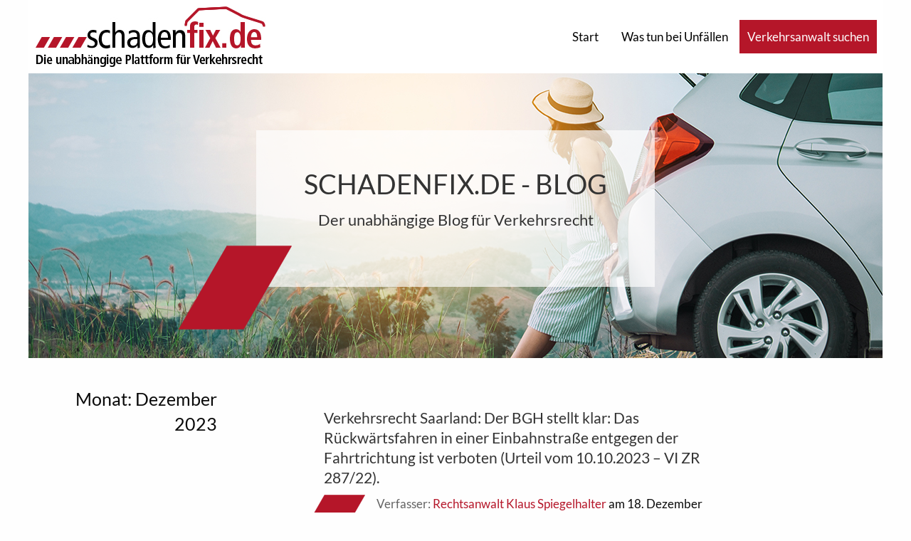

--- FILE ---
content_type: text/html; charset=UTF-8
request_url: https://schadenfixblog.de/2023/12/
body_size: 7959
content:

<!doctype html>

  <html class="no-js"  lang="de">

	<head>
		<meta charset="utf-8">

		<!-- Force IE to use the latest rendering engine available -->
		<meta http-equiv="X-UA-Compatible" content="IE=edge">

		<!-- Mobile Meta -->
		<meta name="viewport" content="width=device-width, initial-scale=1.0">
		<meta class="foundation-mq">

		<!-- If Site Icon isn't set in customizer -->
					<!-- Icons & Favicons -->
			<link rel="icon" href="https://schadenfixblog.de/wp-content/themes/sfx/favicon.ico">
			<link href="https://schadenfixblog.de/wp-content/themes/sfx/assets/images/apple-icon-touch.png" rel="apple-touch-icon" />
	    
		<link rel="pingback" href="https://schadenfixblog.de/xmlrpc.php">

		<title>Dezember 2023 &#8211; Schadenfix Blog</title>
<meta name='robots' content='max-image-preview:large' />
	<style>img:is([sizes="auto" i], [sizes^="auto," i]) { contain-intrinsic-size: 3000px 1500px }</style>
	<link rel="alternate" type="application/rss+xml" title="Schadenfix Blog &raquo; Feed" href="https://schadenfixblog.de/feed/" />
<link rel="alternate" type="application/rss+xml" title="Schadenfix Blog &raquo; Kommentar-Feed" href="https://schadenfixblog.de/comments/feed/" />
<script type="text/javascript" id="wpp-js" src="https://schadenfixblog.de/wp-content/plugins/wordpress-popular-posts/assets/js/wpp.min.js?ver=7.3.1" data-sampling="0" data-sampling-rate="100" data-api-url="https://schadenfixblog.de/wp-json/wordpress-popular-posts" data-post-id="0" data-token="2d85fe1fe7" data-lang="0" data-debug="0"></script>
<script type="text/javascript">
/* <![CDATA[ */
window._wpemojiSettings = {"baseUrl":"https:\/\/s.w.org\/images\/core\/emoji\/16.0.1\/72x72\/","ext":".png","svgUrl":"https:\/\/s.w.org\/images\/core\/emoji\/16.0.1\/svg\/","svgExt":".svg","source":{"concatemoji":"https:\/\/schadenfixblog.de\/wp-includes\/js\/wp-emoji-release.min.js?ver=0c56af9245e09b5078f5b69d40eefdcc"}};
/*! This file is auto-generated */
!function(s,n){var o,i,e;function c(e){try{var t={supportTests:e,timestamp:(new Date).valueOf()};sessionStorage.setItem(o,JSON.stringify(t))}catch(e){}}function p(e,t,n){e.clearRect(0,0,e.canvas.width,e.canvas.height),e.fillText(t,0,0);var t=new Uint32Array(e.getImageData(0,0,e.canvas.width,e.canvas.height).data),a=(e.clearRect(0,0,e.canvas.width,e.canvas.height),e.fillText(n,0,0),new Uint32Array(e.getImageData(0,0,e.canvas.width,e.canvas.height).data));return t.every(function(e,t){return e===a[t]})}function u(e,t){e.clearRect(0,0,e.canvas.width,e.canvas.height),e.fillText(t,0,0);for(var n=e.getImageData(16,16,1,1),a=0;a<n.data.length;a++)if(0!==n.data[a])return!1;return!0}function f(e,t,n,a){switch(t){case"flag":return n(e,"\ud83c\udff3\ufe0f\u200d\u26a7\ufe0f","\ud83c\udff3\ufe0f\u200b\u26a7\ufe0f")?!1:!n(e,"\ud83c\udde8\ud83c\uddf6","\ud83c\udde8\u200b\ud83c\uddf6")&&!n(e,"\ud83c\udff4\udb40\udc67\udb40\udc62\udb40\udc65\udb40\udc6e\udb40\udc67\udb40\udc7f","\ud83c\udff4\u200b\udb40\udc67\u200b\udb40\udc62\u200b\udb40\udc65\u200b\udb40\udc6e\u200b\udb40\udc67\u200b\udb40\udc7f");case"emoji":return!a(e,"\ud83e\udedf")}return!1}function g(e,t,n,a){var r="undefined"!=typeof WorkerGlobalScope&&self instanceof WorkerGlobalScope?new OffscreenCanvas(300,150):s.createElement("canvas"),o=r.getContext("2d",{willReadFrequently:!0}),i=(o.textBaseline="top",o.font="600 32px Arial",{});return e.forEach(function(e){i[e]=t(o,e,n,a)}),i}function t(e){var t=s.createElement("script");t.src=e,t.defer=!0,s.head.appendChild(t)}"undefined"!=typeof Promise&&(o="wpEmojiSettingsSupports",i=["flag","emoji"],n.supports={everything:!0,everythingExceptFlag:!0},e=new Promise(function(e){s.addEventListener("DOMContentLoaded",e,{once:!0})}),new Promise(function(t){var n=function(){try{var e=JSON.parse(sessionStorage.getItem(o));if("object"==typeof e&&"number"==typeof e.timestamp&&(new Date).valueOf()<e.timestamp+604800&&"object"==typeof e.supportTests)return e.supportTests}catch(e){}return null}();if(!n){if("undefined"!=typeof Worker&&"undefined"!=typeof OffscreenCanvas&&"undefined"!=typeof URL&&URL.createObjectURL&&"undefined"!=typeof Blob)try{var e="postMessage("+g.toString()+"("+[JSON.stringify(i),f.toString(),p.toString(),u.toString()].join(",")+"));",a=new Blob([e],{type:"text/javascript"}),r=new Worker(URL.createObjectURL(a),{name:"wpTestEmojiSupports"});return void(r.onmessage=function(e){c(n=e.data),r.terminate(),t(n)})}catch(e){}c(n=g(i,f,p,u))}t(n)}).then(function(e){for(var t in e)n.supports[t]=e[t],n.supports.everything=n.supports.everything&&n.supports[t],"flag"!==t&&(n.supports.everythingExceptFlag=n.supports.everythingExceptFlag&&n.supports[t]);n.supports.everythingExceptFlag=n.supports.everythingExceptFlag&&!n.supports.flag,n.DOMReady=!1,n.readyCallback=function(){n.DOMReady=!0}}).then(function(){return e}).then(function(){var e;n.supports.everything||(n.readyCallback(),(e=n.source||{}).concatemoji?t(e.concatemoji):e.wpemoji&&e.twemoji&&(t(e.twemoji),t(e.wpemoji)))}))}((window,document),window._wpemojiSettings);
/* ]]> */
</script>
<style id='wp-emoji-styles-inline-css' type='text/css'>

	img.wp-smiley, img.emoji {
		display: inline !important;
		border: none !important;
		box-shadow: none !important;
		height: 1em !important;
		width: 1em !important;
		margin: 0 0.07em !important;
		vertical-align: -0.1em !important;
		background: none !important;
		padding: 0 !important;
	}
</style>
<link rel='stylesheet' id='wp-block-library-css' href='https://schadenfixblog.de/wp-includes/css/dist/block-library/style.min.css?ver=0c56af9245e09b5078f5b69d40eefdcc' type='text/css' media='all' />
<style id='classic-theme-styles-inline-css' type='text/css'>
/*! This file is auto-generated */
.wp-block-button__link{color:#fff;background-color:#32373c;border-radius:9999px;box-shadow:none;text-decoration:none;padding:calc(.667em + 2px) calc(1.333em + 2px);font-size:1.125em}.wp-block-file__button{background:#32373c;color:#fff;text-decoration:none}
</style>
<style id='global-styles-inline-css' type='text/css'>
:root{--wp--preset--aspect-ratio--square: 1;--wp--preset--aspect-ratio--4-3: 4/3;--wp--preset--aspect-ratio--3-4: 3/4;--wp--preset--aspect-ratio--3-2: 3/2;--wp--preset--aspect-ratio--2-3: 2/3;--wp--preset--aspect-ratio--16-9: 16/9;--wp--preset--aspect-ratio--9-16: 9/16;--wp--preset--color--black: #000000;--wp--preset--color--cyan-bluish-gray: #abb8c3;--wp--preset--color--white: #ffffff;--wp--preset--color--pale-pink: #f78da7;--wp--preset--color--vivid-red: #cf2e2e;--wp--preset--color--luminous-vivid-orange: #ff6900;--wp--preset--color--luminous-vivid-amber: #fcb900;--wp--preset--color--light-green-cyan: #7bdcb5;--wp--preset--color--vivid-green-cyan: #00d084;--wp--preset--color--pale-cyan-blue: #8ed1fc;--wp--preset--color--vivid-cyan-blue: #0693e3;--wp--preset--color--vivid-purple: #9b51e0;--wp--preset--gradient--vivid-cyan-blue-to-vivid-purple: linear-gradient(135deg,rgba(6,147,227,1) 0%,rgb(155,81,224) 100%);--wp--preset--gradient--light-green-cyan-to-vivid-green-cyan: linear-gradient(135deg,rgb(122,220,180) 0%,rgb(0,208,130) 100%);--wp--preset--gradient--luminous-vivid-amber-to-luminous-vivid-orange: linear-gradient(135deg,rgba(252,185,0,1) 0%,rgba(255,105,0,1) 100%);--wp--preset--gradient--luminous-vivid-orange-to-vivid-red: linear-gradient(135deg,rgba(255,105,0,1) 0%,rgb(207,46,46) 100%);--wp--preset--gradient--very-light-gray-to-cyan-bluish-gray: linear-gradient(135deg,rgb(238,238,238) 0%,rgb(169,184,195) 100%);--wp--preset--gradient--cool-to-warm-spectrum: linear-gradient(135deg,rgb(74,234,220) 0%,rgb(151,120,209) 20%,rgb(207,42,186) 40%,rgb(238,44,130) 60%,rgb(251,105,98) 80%,rgb(254,248,76) 100%);--wp--preset--gradient--blush-light-purple: linear-gradient(135deg,rgb(255,206,236) 0%,rgb(152,150,240) 100%);--wp--preset--gradient--blush-bordeaux: linear-gradient(135deg,rgb(254,205,165) 0%,rgb(254,45,45) 50%,rgb(107,0,62) 100%);--wp--preset--gradient--luminous-dusk: linear-gradient(135deg,rgb(255,203,112) 0%,rgb(199,81,192) 50%,rgb(65,88,208) 100%);--wp--preset--gradient--pale-ocean: linear-gradient(135deg,rgb(255,245,203) 0%,rgb(182,227,212) 50%,rgb(51,167,181) 100%);--wp--preset--gradient--electric-grass: linear-gradient(135deg,rgb(202,248,128) 0%,rgb(113,206,126) 100%);--wp--preset--gradient--midnight: linear-gradient(135deg,rgb(2,3,129) 0%,rgb(40,116,252) 100%);--wp--preset--font-size--small: 13px;--wp--preset--font-size--medium: 20px;--wp--preset--font-size--large: 36px;--wp--preset--font-size--x-large: 42px;--wp--preset--spacing--20: 0.44rem;--wp--preset--spacing--30: 0.67rem;--wp--preset--spacing--40: 1rem;--wp--preset--spacing--50: 1.5rem;--wp--preset--spacing--60: 2.25rem;--wp--preset--spacing--70: 3.38rem;--wp--preset--spacing--80: 5.06rem;--wp--preset--shadow--natural: 6px 6px 9px rgba(0, 0, 0, 0.2);--wp--preset--shadow--deep: 12px 12px 50px rgba(0, 0, 0, 0.4);--wp--preset--shadow--sharp: 6px 6px 0px rgba(0, 0, 0, 0.2);--wp--preset--shadow--outlined: 6px 6px 0px -3px rgba(255, 255, 255, 1), 6px 6px rgba(0, 0, 0, 1);--wp--preset--shadow--crisp: 6px 6px 0px rgba(0, 0, 0, 1);}:where(.is-layout-flex){gap: 0.5em;}:where(.is-layout-grid){gap: 0.5em;}body .is-layout-flex{display: flex;}.is-layout-flex{flex-wrap: wrap;align-items: center;}.is-layout-flex > :is(*, div){margin: 0;}body .is-layout-grid{display: grid;}.is-layout-grid > :is(*, div){margin: 0;}:where(.wp-block-columns.is-layout-flex){gap: 2em;}:where(.wp-block-columns.is-layout-grid){gap: 2em;}:where(.wp-block-post-template.is-layout-flex){gap: 1.25em;}:where(.wp-block-post-template.is-layout-grid){gap: 1.25em;}.has-black-color{color: var(--wp--preset--color--black) !important;}.has-cyan-bluish-gray-color{color: var(--wp--preset--color--cyan-bluish-gray) !important;}.has-white-color{color: var(--wp--preset--color--white) !important;}.has-pale-pink-color{color: var(--wp--preset--color--pale-pink) !important;}.has-vivid-red-color{color: var(--wp--preset--color--vivid-red) !important;}.has-luminous-vivid-orange-color{color: var(--wp--preset--color--luminous-vivid-orange) !important;}.has-luminous-vivid-amber-color{color: var(--wp--preset--color--luminous-vivid-amber) !important;}.has-light-green-cyan-color{color: var(--wp--preset--color--light-green-cyan) !important;}.has-vivid-green-cyan-color{color: var(--wp--preset--color--vivid-green-cyan) !important;}.has-pale-cyan-blue-color{color: var(--wp--preset--color--pale-cyan-blue) !important;}.has-vivid-cyan-blue-color{color: var(--wp--preset--color--vivid-cyan-blue) !important;}.has-vivid-purple-color{color: var(--wp--preset--color--vivid-purple) !important;}.has-black-background-color{background-color: var(--wp--preset--color--black) !important;}.has-cyan-bluish-gray-background-color{background-color: var(--wp--preset--color--cyan-bluish-gray) !important;}.has-white-background-color{background-color: var(--wp--preset--color--white) !important;}.has-pale-pink-background-color{background-color: var(--wp--preset--color--pale-pink) !important;}.has-vivid-red-background-color{background-color: var(--wp--preset--color--vivid-red) !important;}.has-luminous-vivid-orange-background-color{background-color: var(--wp--preset--color--luminous-vivid-orange) !important;}.has-luminous-vivid-amber-background-color{background-color: var(--wp--preset--color--luminous-vivid-amber) !important;}.has-light-green-cyan-background-color{background-color: var(--wp--preset--color--light-green-cyan) !important;}.has-vivid-green-cyan-background-color{background-color: var(--wp--preset--color--vivid-green-cyan) !important;}.has-pale-cyan-blue-background-color{background-color: var(--wp--preset--color--pale-cyan-blue) !important;}.has-vivid-cyan-blue-background-color{background-color: var(--wp--preset--color--vivid-cyan-blue) !important;}.has-vivid-purple-background-color{background-color: var(--wp--preset--color--vivid-purple) !important;}.has-black-border-color{border-color: var(--wp--preset--color--black) !important;}.has-cyan-bluish-gray-border-color{border-color: var(--wp--preset--color--cyan-bluish-gray) !important;}.has-white-border-color{border-color: var(--wp--preset--color--white) !important;}.has-pale-pink-border-color{border-color: var(--wp--preset--color--pale-pink) !important;}.has-vivid-red-border-color{border-color: var(--wp--preset--color--vivid-red) !important;}.has-luminous-vivid-orange-border-color{border-color: var(--wp--preset--color--luminous-vivid-orange) !important;}.has-luminous-vivid-amber-border-color{border-color: var(--wp--preset--color--luminous-vivid-amber) !important;}.has-light-green-cyan-border-color{border-color: var(--wp--preset--color--light-green-cyan) !important;}.has-vivid-green-cyan-border-color{border-color: var(--wp--preset--color--vivid-green-cyan) !important;}.has-pale-cyan-blue-border-color{border-color: var(--wp--preset--color--pale-cyan-blue) !important;}.has-vivid-cyan-blue-border-color{border-color: var(--wp--preset--color--vivid-cyan-blue) !important;}.has-vivid-purple-border-color{border-color: var(--wp--preset--color--vivid-purple) !important;}.has-vivid-cyan-blue-to-vivid-purple-gradient-background{background: var(--wp--preset--gradient--vivid-cyan-blue-to-vivid-purple) !important;}.has-light-green-cyan-to-vivid-green-cyan-gradient-background{background: var(--wp--preset--gradient--light-green-cyan-to-vivid-green-cyan) !important;}.has-luminous-vivid-amber-to-luminous-vivid-orange-gradient-background{background: var(--wp--preset--gradient--luminous-vivid-amber-to-luminous-vivid-orange) !important;}.has-luminous-vivid-orange-to-vivid-red-gradient-background{background: var(--wp--preset--gradient--luminous-vivid-orange-to-vivid-red) !important;}.has-very-light-gray-to-cyan-bluish-gray-gradient-background{background: var(--wp--preset--gradient--very-light-gray-to-cyan-bluish-gray) !important;}.has-cool-to-warm-spectrum-gradient-background{background: var(--wp--preset--gradient--cool-to-warm-spectrum) !important;}.has-blush-light-purple-gradient-background{background: var(--wp--preset--gradient--blush-light-purple) !important;}.has-blush-bordeaux-gradient-background{background: var(--wp--preset--gradient--blush-bordeaux) !important;}.has-luminous-dusk-gradient-background{background: var(--wp--preset--gradient--luminous-dusk) !important;}.has-pale-ocean-gradient-background{background: var(--wp--preset--gradient--pale-ocean) !important;}.has-electric-grass-gradient-background{background: var(--wp--preset--gradient--electric-grass) !important;}.has-midnight-gradient-background{background: var(--wp--preset--gradient--midnight) !important;}.has-small-font-size{font-size: var(--wp--preset--font-size--small) !important;}.has-medium-font-size{font-size: var(--wp--preset--font-size--medium) !important;}.has-large-font-size{font-size: var(--wp--preset--font-size--large) !important;}.has-x-large-font-size{font-size: var(--wp--preset--font-size--x-large) !important;}
:where(.wp-block-post-template.is-layout-flex){gap: 1.25em;}:where(.wp-block-post-template.is-layout-grid){gap: 1.25em;}
:where(.wp-block-columns.is-layout-flex){gap: 2em;}:where(.wp-block-columns.is-layout-grid){gap: 2em;}
:root :where(.wp-block-pullquote){font-size: 1.5em;line-height: 1.6;}
</style>
<link rel='stylesheet' id='wordpress-popular-posts-css-css' href='https://schadenfixblog.de/wp-content/plugins/wordpress-popular-posts/assets/css/wpp.css?ver=7.3.1' type='text/css' media='all' />
<link rel='stylesheet' id='site-css-css' href='https://schadenfixblog.de/wp-content/themes/sfx/assets/styles/foundation.css?ver=1' type='text/css' media='all' />
<link rel='stylesheet' id='schadenfix-css-css' href='https://schadenfixblog.de/wp-content/themes/sfx/assets/styles/schadenfix.css?ver=1' type='text/css' media='all' />
<link rel='stylesheet' id='schadenfix-css-ex-css' href='https://schadenfixblog.de/wp-content/themes/sfx/assets/styles/schadenfix_ex.css?ver=1' type='text/css' media='all' />
<script type="text/javascript" src="https://schadenfixblog.de/wp-includes/js/jquery/jquery.min.js?ver=3.7.1" id="jquery-core-js"></script>
<script type="text/javascript" src="https://schadenfixblog.de/wp-includes/js/jquery/jquery-migrate.min.js?ver=3.4.1" id="jquery-migrate-js"></script>
<link rel="https://api.w.org/" href="https://schadenfixblog.de/wp-json/" />            <style id="wpp-loading-animation-styles">@-webkit-keyframes bgslide{from{background-position-x:0}to{background-position-x:-200%}}@keyframes bgslide{from{background-position-x:0}to{background-position-x:-200%}}.wpp-widget-block-placeholder,.wpp-shortcode-placeholder{margin:0 auto;width:60px;height:3px;background:#dd3737;background:linear-gradient(90deg,#dd3737 0%,#571313 10%,#dd3737 100%);background-size:200% auto;border-radius:3px;-webkit-animation:bgslide 1s infinite linear;animation:bgslide 1s infinite linear}</style>
            		<style type="text/css" id="wp-custom-css">
			.sfx-form-textarea {
	min-height: 200px;
	resize: none;
}

.sfx-button {
	padding: 10px;
	border: 1px solid #b51629;
	color: #b51629;
	background: #FFFFFF;
	box-sizing: border-box;
	display: flex;
	cursor: pointer;
}

.sfx-button:hover {
	background: #b51629;
}

.sfx-button:disabled {
	border-color: grey;
	color: grey;
	background: #FFFFFF;
}		</style>
		
	</head>

	<body class="archive date wp-theme-sfx schadenfixblog ">

		<div class="off-canvas-wrapper">

			<!-- Load off-canvas container. Feel free to remove if not using. -->
			
<div class="off-canvas position-left" id="off-canvas" data-off-canvas>
	<img class="off-canvas-header-image" src="https://schadenfixblog.de/wp-content/themes/sfx/assets/images/schadenfix2_ohne.png" alt="">
	<ul id="menu-main-navigation" class="vertical menu accordion-menu" data-accordion-menu><li id="menu-item-19328" class="menu-item menu-item-type-post_type menu-item-object-page menu-item-home menu-item-19328"><a href="https://schadenfixblog.de/">Start</a></li>
<li id="menu-item-19329" class="menu-item menu-item-type-post_type menu-item-object-page menu-item-has-children menu-item-19329"><a href="https://schadenfixblog.de/unfall-1x1/">Was tun bei Unfällen</a>
<ul class="vertical menu">
	<li id="menu-item-19330" class="menu-item menu-item-type-post_type menu-item-object-page menu-item-19330"><a href="https://schadenfixblog.de/unfall-1x1/">Unfall 1×1</a></li>
	<li id="menu-item-19331" class="menu-item menu-item-type-post_type menu-item-object-page menu-item-19331"><a href="https://schadenfixblog.de/warum-zum-verkehrsanwalt/">Warum zum Verkehrsanwalt</a></li>
	<li id="menu-item-19332" class="menu-item menu-item-type-post_type menu-item-object-page menu-item-19332"><a href="https://schadenfixblog.de/ihre-rechte/">Ihre Rechte</a></li>
	<li id="menu-item-19333" class="menu-item menu-item-type-post_type menu-item-object-page menu-item-19333"><a href="https://schadenfixblog.de/verletzungen/">Verletzungen</a></li>
	<li id="menu-item-19335" class="menu-item menu-item-type-post_type menu-item-object-page menu-item-19335"><a href="https://schadenfixblog.de/19120-2/">Kaskoschaden</a></li>
	<li id="menu-item-19334" class="menu-item menu-item-type-post_type menu-item-object-page menu-item-19334"><a href="https://schadenfixblog.de/im-ausland/">Im Ausland</a></li>
</ul>
</li>
</ul></div>
			<div class="off-canvas-content" data-off-canvas-content>

				<header class="header" role="banner">

					 <!-- This navs will be applied to the topbar, above all content
						  To see additional nav styles, visit the /parts directory -->
					 <div data-sticky-container class="sticky-header-container show-on-mobile">
	<div id="search-overlay" class="search-overlay">
		

<div class="grid-y grid-padding-x grid-padding-y">
  <div class="cell small-12 hs-text">
  <h4>Verkehrsanwalt suchen</h4>
  <p>Finden Sie jetzt einen Verkehrsanwalt in Ihrer Nähe</p>
  </div>
  <div class="cell small-12 hs-search">
    <div class="grid-x">
      <div class="cell small-12 medium-3 large-4 hide-for-small-only"></div>
      <div class="cell small-12 medium-6 large-4 search-tabs">
        <div class="search-tab search-tab-city search-tab-active">
          PLZ / Ort
        </div>
        <div class="search-tab search-tab-name">
          Name
        </div>
      </div>
      <div class="cell small-12 medium-3 large-4 hide-for-small-only"></div>
    </div>
    <div class="grid-x">
      <div class="cell small-12 medium-3 large-4 hide-for-small-only"></div>
      <div class="cell small-12 medium-6 large-4 search-forms">
        <form class="search-form search-form-city search-form-active" action="https://schadenfix.de//suche/ortsname_oder_plz" method="get">
          <div class="grid-x">
            <div class="cell small-12 medium-8 large-8">
              <span class="textfield">
                <input type="text" class="form-space" name="s" placeholder="PLZ oder Ort eingeben">
                <input id="t" name="t" type="hidden" value="0">
              </span>
            </div>
            <div class="cell small-12 medium-1 large-1 hide-for-small-only"></div>
            <div class="cell small-12 medium-3 large-3">
              <input type="submit" value="Los">
            </div>
          </div>
        </form>
        <form class="search-form search-form-name" action="https://schadenfix.de//suche/name" method="get">
          <div class="grid-x">
            <div class="cell small-12 medium-8 large-8">
              <span class="textfield">
                <input type="text" class="form-space" name="f" placeholder="Vorname">
                <input id="t" name="t" type="hidden" value="6">
              </span>
            </div>
            <div class="cell small-12 medium-4 large-4 hide-for-small-only"></div>
            <div class="cell small-12 medium-8 large-8">
              <input type="text" class="form-space" name="l" placeholder="Nachname">
            </div>
            <div class="cell small-12 medium-1 large-1 hide-for-small-only"></div>
            <div class="cell small-12 medium-3 large-3">
              <input type="submit" value="Los">
            </div>
          </div>
        </form>
      </div>
      <div class="cell small-12 medium-3 large-4 hide-for-small-only"></div>
    </div>
  </div>
</div>
	</div>
	<div data-sticky data-margin-top="0" data-stick-to="top" class="topbar-sticky-shrink" style="z-index: 1;">
		<div class="top-bar hide-on-mobile" id="top-bar-menu">
			<div class="top-bar-left float-left">
				<a href="https://schadenfixblog.de" title="Schadenfix Blog">
					<img src="https://schadenfixblog.de/wp-content/themes/sfx/assets/images/schadenfix2.jpg" alt="Schadenfix Blog">
					<span class="schadenfix-blog-info">Blog</span>
				</a>
			</div>
			<div class="top-bar-right show-for-medium">
				<ul id="menu-main-navigation-1" class="medium-horizontal menu" data-responsive-menu="accordion medium-dropdown"><li class="menu-item menu-item-type-post_type menu-item-object-page menu-item-home menu-item-19328"><a href="https://schadenfixblog.de/">Start</a></li>
<li class="menu-item menu-item-type-post_type menu-item-object-page menu-item-has-children menu-item-19329"><a href="https://schadenfixblog.de/unfall-1x1/">Was tun bei Unfällen</a>
<ul class="menu">
	<li class="menu-item menu-item-type-post_type menu-item-object-page menu-item-19330"><a href="https://schadenfixblog.de/unfall-1x1/">Unfall 1×1</a></li>
	<li class="menu-item menu-item-type-post_type menu-item-object-page menu-item-19331"><a href="https://schadenfixblog.de/warum-zum-verkehrsanwalt/">Warum zum Verkehrsanwalt</a></li>
	<li class="menu-item menu-item-type-post_type menu-item-object-page menu-item-19332"><a href="https://schadenfixblog.de/ihre-rechte/">Ihre Rechte</a></li>
	<li class="menu-item menu-item-type-post_type menu-item-object-page menu-item-19333"><a href="https://schadenfixblog.de/verletzungen/">Verletzungen</a></li>
	<li class="menu-item menu-item-type-post_type menu-item-object-page menu-item-19335"><a href="https://schadenfixblog.de/19120-2/">Kaskoschaden</a></li>
	<li class="menu-item menu-item-type-post_type menu-item-object-page menu-item-19334"><a href="https://schadenfixblog.de/im-ausland/">Im Ausland</a></li>
</ul>
</li>
</ul>			</div>
			<div class="schadenfix-button alternate-button js-show-search-overlay anwaltssuche-dropdown-button" style="display: inline-block; padding: 10px;">
				Verkehrsanwalt suchen
			</div>
		</div>
	</div>
</div>
<div class="big-header-container">
	<div class="headline-container with-dash big">
		<h1>
			SCHADENFIX.DE - BLOG
		</h1>
		<h2>
			Der unabhängige Blog für Verkehrsrecht
		</h2>
	</div>
</div>


				</header> <!-- end .header -->

<div class="content schadenfix-archive">

	<div class="inner-content grid-x grid-padding-x schadenfix-section">
		<div class="small-12 medium-3 cell">
			<h3 class="section-header">Monat: <span>Dezember 2023</span></h3>
		</div>
		<div class="small-12 medium-1 cell"></div>
		<div class="small-12 medium-6 cell section-content">
			<div class="schadenfix-posts-list">

				
					
						
<article id="post-20651" class="schadenfix-post post-20651 post type-post status-publish format-standard hentry category-kfz-schadensrecht category-verkehrsrecht-urteile category-rechtsanwalt-verkehrsrecht category-rechtsanwalt-verkehrsrecht-saarbruecken category-verkehrsunfall tag-einbahnstrasse tag-ruckwartsfahren" role="article">

	<header class="schadenfix-post-header">
		<h3><a title="Beitrag lesen" href="https://schadenfixblog.de/2023/12/18/verkehrsrecht-saarland-der-bgh-stellt-klar-das-rueckwaertsfahren-in-einer-einbahnstrasse-entgegen-der-fahrtrichtung-ist-verboten-urteil-vom-10-10-2023-vi-zr-287-22/" rel="bookmark" title="Verkehrsrecht Saarland:  Der BGH stellt klar: Das Rückwärtsfahren in einer Einbahnstraße entgegen der Fahrtrichtung ist verboten (Urteil vom 10.10.2023 – VI ZR 287/22).">Verkehrsrecht Saarland:  Der BGH stellt klar: Das Rückwärtsfahren in einer Einbahnstraße entgegen der Fahrtrichtung ist verboten (Urteil vom 10.10.2023 – VI ZR 287/22).</a></h3>
	</header> <!-- end article header -->

	<section class="entry-content">
		<p class="author-subline">
			<span class="author-label">Verfasser: </span>
			<span class="author"><a href="https://schadenfixblog.de/author/klausspiegelhalter/" title="Beiträge von Rechtsanwalt Klaus Spiegelhalter" rel="author">Rechtsanwalt Klaus Spiegelhalter</a> am 18. Dezember 2023</span>
		</p>
		<p>
			<span class="image post-image no-image">
							</span>
			<span class="archive-content">
				<span class="author-img"><img src="https://schadenfixblog.de/wp-content/uploads/userphoto/klausspiegelhalter.jpg" alt="Rechtsanwalt Klaus Spiegelhalter" width="99" height="150" class="photo" /></span><span class="archive-text">Der Fall: Eine Autofahrerin hatte in einer Einbahnstraße einem PKW Platz machen wollen, der aus einer Parklücke ausscherte. In die frei werdende Parktasche wollte sie anschließend selbst einfahren. Die Dame fuhr hierzu einige Meter rückwärts und dabei kam es zur Kollision mit einem Verkehrsteilnehmer, der zeitgleich aus einer Grundstückseinfahrt auf die Einbahnstraße abbog. Das Urteil: [...]<a class="read-more-link" href="https://schadenfixblog.de/2023/12/18/verkehrsrecht-saarland-der-bgh-stellt-klar-das-rueckwaertsfahren-in-einer-einbahnstrasse-entgegen-der-fahrtrichtung-ist-verboten-urteil-vom-10-10-2023-vi-zr-287-22/">weiterlesen</a></span>			</span>
		</p>
	</section> <!-- end article section -->

</article> <!-- end article -->
					

					

					
								
			</div>
		</div>
		<div class="small-12 medium-2 cell"></div>
	</div>

</div> <!-- end #content -->


				<footer class="footer" role="contentinfo">

					<div class="inner-footer grid-x grid-margin-x grid-padding-x">

						<div class="small-12 medium-4 cell">
															<div id="text-2" class="widget widget_text"><h4 class="widgettitle">Ein Service von</h4>			<div class="textwidget"><p><a href="https://e-consult.de"><br />
 <img decoding="async" src="/wp-content/econsult.png" alt="e.Consult AG"><br />
</a></p>
</div>
		</div>								    				</div>

	    				<div class="small-12 medium-2 cell">
								    				</div>

	    				<div class="small-12 medium-2 cell">
															<div id="nav_menu-2" class="widget widget_nav_menu"><h4 class="widgettitle">Service für Rechtsanwälte</h4><div class="menu-footer-3-5-container"><ul id="menu-footer-3-5" class="menu"><li id="menu-item-19337" class="menu-item menu-item-type-custom menu-item-object-custom menu-item-19337"><a href="/login">Login</a></li>
<li id="menu-item-19348" class="menu-item menu-item-type-post_type menu-item-object-page menu-item-19348"><a href="https://schadenfixblog.de/anmeldung/">Registrieren</a></li>
<li id="menu-item-19338" class="menu-item menu-item-type-custom menu-item-object-custom menu-item-19338"><a href="https://www.schadenfix.de/regulierungsmonitor/">regulierungsmonitor.de</a></li>
<li id="menu-item-19339" class="menu-item menu-item-type-custom menu-item-object-custom menu-item-19339"><a href="https://www.e-consult.de/produkte/webakte/">WebAkte</a></li>
</ul></div></div>								    				</div>

	    				<div class="small-12 medium-2 cell">
															<div id="nav_menu-3" class="widget widget_nav_menu"><h4 class="widgettitle">News</h4><div class="menu-footer-4-5-container"><ul id="menu-footer-4-5" class="menu"><li id="menu-item-19340" class="menu-item menu-item-type-custom menu-item-object-custom menu-item-19340"><a href="https://e-consult.de/blog">e.Consult AG Blog</a></li>
<li id="menu-item-19341" class="menu-item menu-item-type-custom menu-item-object-custom menu-item-19341"><a href="http://schadenfix.de">schadenfix.de</a></li>
</ul></div></div>								    				</div>

	    				<div class="small-12 medium-2 cell">
															<div id="nav_menu-4" class="widget widget_nav_menu"><h4 class="widgettitle">Rechtliches</h4><div class="menu-footer-5-5-container"><ul id="menu-footer-5-5" class="menu"><li id="menu-item-19342" class="menu-item menu-item-type-post_type menu-item-object-page menu-item-19342"><a href="https://schadenfixblog.de/impressum/">Impressum</a></li>
<li id="menu-item-19343" class="menu-item menu-item-type-custom menu-item-object-custom menu-item-19343"><a href="https://www.e-consult.de/datenschutz">Datenschutz</a></li>
<li id="menu-item-19344" class="menu-item menu-item-type-custom menu-item-object-custom menu-item-19344"><a href="https://www.e-consult.de/agb">AGB</a></li>
</ul></div></div>								    				</div>


					</div> <!-- end #inner-footer -->

				</footer> <!-- end .footer -->

			</div>  <!-- end .off-canvas-content -->

			<div class="fallback-sticky-header show-for-small-only">
				<div class="off-canvas-trigger-container">
					<button id="toggle-mobile-nav" class="menu-icon-small" type="button" data-toggle="off-canvas"></button>
				</div>
				<button class="schadenfix-button alternate-button float-right js-show-search-overlay"><img src="https://schadenfixblog.de/wp-content/themes/sfx/assets/styles/images/triple-dash-white.png" alt="">Verkehrsanwalt suchen</button>
			</div>
		</div> <!-- end .off-canvas-wrapper -->

		<script type="speculationrules">
{"prefetch":[{"source":"document","where":{"and":[{"href_matches":"\/*"},{"not":{"href_matches":["\/wp-*.php","\/wp-admin\/*","\/wp-content\/uploads\/*","\/wp-content\/*","\/wp-content\/plugins\/*","\/wp-content\/themes\/sfx\/*","\/*\\?(.+)"]}},{"not":{"selector_matches":"a[rel~=\"nofollow\"]"}},{"not":{"selector_matches":".no-prefetch, .no-prefetch a"}}]},"eagerness":"conservative"}]}
</script>
<script type="text/javascript" src="https://schadenfixblog.de/wp-content/themes/sfx/assets/scripts/foundation.core.js?ver=1747234585" id="foundation-js-js"></script>
<script type="text/javascript" src="https://schadenfixblog.de/wp-content/themes/sfx/assets/scripts/foundation.util.triggers.js?ver=1747234585" id="foundation-util-triggers-js-js"></script>
<script type="text/javascript" src="https://schadenfixblog.de/wp-content/themes/sfx/assets/scripts/foundation.util.mediaQuery.js?ver=1747234585" id="foundation-util-mediaqueries-js-js"></script>
<script type="text/javascript" src="https://schadenfixblog.de/wp-content/themes/sfx/assets/scripts/foundation.util.keyboard.js?ver=1747234585" id="foundation-util-keyboard-js-js"></script>
<script type="text/javascript" src="https://schadenfixblog.de/wp-content/themes/sfx/assets/scripts/foundation.sticky.js?ver=1747234585" id="foundation-sticky-js-js"></script>
<script type="text/javascript" src="https://schadenfixblog.de/wp-content/themes/sfx/assets/scripts/foundation.offcanvas.js?ver=1747234585" id="foundation-offcanvas-js-js"></script>
<script type="text/javascript" src="https://schadenfixblog.de/wp-content/themes/sfx/assets/scripts/foundation.init.js?ver=1747234585" id="foundation-init-js-js"></script>
<script type="text/javascript" src="https://schadenfixblog.de/wp-content/themes/sfx/assets/scripts/jquery.touchSwipe.min.js?ver=1747234585" id="touchswipe-js-js"></script>
<script type="text/javascript" src="https://schadenfixblog.de/wp-content/themes/sfx/assets/scripts/schadenfixblog.searchanimate.js?ver=1747234585" id="search-animate-js-js"></script>
<script type="text/javascript" src="https://schadenfixblog.de/wp-content/themes/sfx/assets/scripts/schadenfixblog.searchoverlay.js?ver=1747234585" id="search-overlay-js-js"></script>

	</body>

</html> <!-- end page -->


--- FILE ---
content_type: text/css
request_url: https://schadenfixblog.de/wp-content/themes/sfx/assets/styles/schadenfix.css?ver=1
body_size: 5099
content:
.sticky-header-container, .big-header-container, .content, .footer {
  margin: auto;
  max-width: 1600px; }
  @media (max-width: 1600px) {
    .sticky-header-container, .big-header-container, .content, .footer {
      max-width: 1200px; } }

.sticky-header-container .topbar-sticky-shrink.is-stuck {
  border: 0 !important;
}
.sticky-header-container .topbar-sticky-shrink.is-stuck .top-bar {
  border-bottom: 1px solid #AAAAAA;
}

.top-bar, .top-bar ul {
  background: white; }

.schadenfix-section.list-section {
  margin-bottom: 160px; }
  @media (max-width: 640px) {
    .schadenfix-section.list-section {
      margin-bottom: 40px; } }
.schadenfix-section .section-content {
  padding-top: 30px; }

.content {
  padding-top: 40px; }

.footer {
  border-top: 4px solid #b51629;
  margin-top: 40px;
  padding-top: 20px; }
  .footer .widget .menu li {
    width: 100%; }
    .footer .widget .menu li a, .footer .widget .menu li a:visited, .footer .widget .menu li a:hover {
      padding: 10px 0 0 0;
      color: #333; }
    .footer .widget .menu li a:hover {
      text-decoration: underline; }

.sidebar .widget {
  margin-bottom: 50px; }

.sticky-header-container {
  height: auto !important;
  transition: max-width 0.3s, left 0.3s; }
  .sticky-header-container.child-stuck {
    max-width: 100% !important;
    width: 100% !important; }
  .sticky-header-container .topbar-sticky-shrink {
    max-width: 100% !important;
    width: 100% !important; }
    .sticky-header-container .topbar-sticky-shrink img {
      transition: height 0.3s;
      height: 87px; }
    .sticky-header-container .topbar-sticky-shrink.is-stuck {
      border-bottom: 1px solid #aaa;
      left: 0; }
      .sticky-header-container .topbar-sticky-shrink.is-stuck img {
        height: 36px; }
      .sticky-header-container .topbar-sticky-shrink.is-stuck .schadenfix-blog-info {
        display: inline-block; }
  @media (max-width: 640px) {
    .sticky-header-container {
      display: none; } }

@media (max-width: 640px) {
  .big-header-container {
    margin-top: 56px; } }
.fallback-sticky-header {
  position: fixed;
  background: white;
  width: 100%;
  height: 56px;
  top: 0;
  left: 0;
  -ms-transform: translateX(0);
  transform: translateX(0);
  z-index: 2;
  transition: transform 0.5s ease;
  border-bottom: 1px solid #aaa;
  padding: 6px 0.625rem; }
  .fallback-sticky-header .off-canvas-trigger-container {
    display: inline-block; }

.has-transition-push + .fallback-sticky-header {
  left: 0; }

.is-open-left + .fallback-sticky-header {
  -ms-transform: translateX(250px);
  transform: translateX(250px); }

.off-canvas {
  background-color: #f3f3f3;
  border-right: 1px solid #aaa;
  box-shadow: none; }
  .off-canvas.position-left.is-transition-push {
    box-shadow: none; }
  .off-canvas .menu a, .off-canvas .menu a:visited, .off-canvas .menu a:focus, .off-canvas .menu a:hover {
    outline: none; }

.off-canvas, .off-canvas-content {
  transition: transform 0.5s ease; }

.off-canvas-header-image {
  padding: 0.7rem 1rem; }

.js-off-canvas-overlay {
  background: rgba(255, 255, 255, 0.7); }

.header {
  z-index: 1;
  position: relative; }

@media (max-width: 640px) {
  .top-bar-left {
    height: 33px; }
    .top-bar-left img {
      display: none; } }

.big-header-container {
  width: 100%;
  height: 400px;
  background-size: 100% auto;
  background-image: url("images/b1.jpg");
  background-repeat: no-repeat;
  position: relative;
  z-index: -1; }
  @media (max-width: 1024px) {
    .big-header-container {
      height: 340px; } }
  @media (max-width: 940px) {
    .big-header-container {
      height: 310px; } }
  @media (max-width: 640px) {
    .big-header-container {
      height: 210px;
      background-image: url("images/b1_640.jpg");
      background-size: initial;
      background-position: top center; } }

.headline-container {
  background-color: rgba(255, 255, 255, 0.68);
  position: absolute;
  width: 560px;
  height: 200px;
  left: 50%;
  margin-left: -280px;
  top: 10%; }
  @media (max-width: 940px) {
    .headline-container {
      height: 140px;
      width: 420px;
      margin-left: -210px; } }
  @media (max-width: 640px) {
    .headline-container {
      height: 120px;
      width: 88%;
      top: 20px;
      margin-left: 6%;
      left: unset; } }

.schadenfix-blog-info {
  display: none;
  color: #aaaaaa;
  font-size: 25.2px;
  position: relative;
  top: 4px;
  padding-left: 10px;
  text-transform: uppercase;
  font-weight: bold; }

.schadenfix-post {
  margin-top: 60px; }
  .schadenfix-post:first-child {
    margin-top: 0; }
  .schadenfix-post .schadenfix-post-header h3 {
    line-height: 28px;
    margin-bottom: 10px;
    color: #333;
    font-size: 21px; }
    .schadenfix-post .schadenfix-post-header h3 a, .schadenfix-post .schadenfix-post-header h3 a:visited, .schadenfix-post .schadenfix-post-header h3 a:hover {
      color: #333;
      font-size: 21px; }
    .schadenfix-post .schadenfix-post-header h3 a:hover {
      color: #b51629; }
  .schadenfix-post .entry-content {
    display: flex;
    flex-direction: column;
    flex-flow: column;
    position: relative;
    padding-left: 74px; }
    @media (max-width: 640px) {
      .schadenfix-post .entry-content {
        padding-left: 0; } }
    .schadenfix-post .entry-content .author-subline {
      margin-bottom: 10px; }
    .schadenfix-post .entry-content .meta-subline {
      color: #646464; }
  .schadenfix-post .entry-content:before {
    content: url("images/dash-small.png");
    width: 100px;
    height: 74px;
    display: block;
    position: absolute;
    top: 0;
    left: -42px; }
    @media (max-width: 640px) {
      .schadenfix-post .entry-content:before {
        display: none; } }
  .schadenfix-post .entry-content p {
    font-size: 16.8px;
    margin-bottom: 20px; }
  .schadenfix-post .author a, .schadenfix-post .author a:visited, .schadenfix-post .author a:hover {
    color: #b51629; }
  .schadenfix-post .author a:hover {
    text-decoration: underline; }
  .schadenfix-post .author-label {
    color: #646464; }

.entry-content .archive-meta {
  height: auto;
  display: flex;
  flex-flow: column;
  flex-direction: row;
  flex-wrap: wrap;
  align-content: flex-start;
  align-items: flex-start; }

.entry-content .archive-meta .author-img {
  height: 100px;
  margin-right: 20px;
  margin-bottom: 20px;
  padding: 10px;
  border-width: 1px;
  border-style: solid;
  border-color: #b51629;
  display: block;
  float: left; }

.entry-content .archive-meta .author-img img {
  height: 100%; 
  width: auto}

.entry-content .archive-meta .author-facts {
  height: auto;
  float: left;
  display: flex;
  flex-direction: column;
  flex-flow: column;
  justify-content: flex-end;
  align-content: flex-start;
  align-items: flex-start; }

.entry-content .archive-meta .author-facts p {
  margin: 0;
  padding: 0; }

.entry-content .archive-meta .author-facts .author-published, .entry-content .archive-meta .author-facts .author-views {
  font-size: 10pt; }

.entry-content .archive-text {
  margin-top: 20px;
  display: block; }

.schadenfix-single-post .schadenfix-post-header h2 {
  font-size: 25.2px; }
.schadenfix-single-post .post-meta {
  margin-bottom: 40px; }
  .schadenfix-single-post .post-meta p {
    margin-bottom: 0; }
    .schadenfix-single-post .post-meta p.meta-subline {
      margin-bottom: 10px;
      color: #646464; }
.schadenfix-single-post .entry-content p {
  text-align: left !important; }

.schadenfix-posts-list .post-image {
  float: left;
  padding-right: 10px;
  padding-bottom: 10px;
  max-width: 125px; }
  .schadenfix-posts-list .post-image.no-image {
    display: none; }

.comments-area {
  margin-top: 80px;
  background-color: #f3f3f3;
  padding: 20px; }
  .comments-area.comments-disabled {
    display: none; }
  .comments-area .comment, .comments-area .pingback {
    padding-left: 10px;
    margin-top: 30px; }
  .comments-area .comments-title, .comments-area .comment-reply-title {
    font-size: 25.2px; }
  .comments-area .comment-respond {
    margin-top: 40px; }
  .comments-area .comment_content {
    margin-top: 10px;
    color: #646464; }
    .comments-area .comment_content p:last-child {
      margin-bottom: 0; }
  .comments-area.guest .comment-reply-title {
    display: none; }

.page-navigation {
  margin-top: 60px; }
  .page-navigation .pagination li {
    font-size: 16.8px; }
    .page-navigation .pagination li.current {
      background-color: #b51629; }

.schadenfix-authors-list, .author-posts-list {
  margin-left: 0;
  list-style-image: url("images/triple-dash-small.png");
  list-style-position: inside; }
  .schadenfix-authors-list li, .author-posts-list li {
    padding-top: 10px;
    text-indent: -40px;
    padding-left: 40px; }
  .schadenfix-authors-list a, .schadenfix-authors-list a:visited, .author-posts-list a, .author-posts-list a:visited {
    color: #333;
    font-size: 16.8px; }
  .schadenfix-authors-list a:hover, .author-posts-list a:hover {
    color: #b51629; }

.schadenfix-author {
  padding-top: 40px; }
  .schadenfix-author h2 {
    font-size: 21px;
    color: #b51629; }

.sfx-info-text {
  color: #999999 !important;
  font-size: 10pt !important; }

.schadenfix_mini_profile_widget {
  border-color: #b51629;
  border-style: solid;
  border-width: 2px;
  padding: 40px; }

.schadenfix_mini_profile_widget_inner {
  padding-left: 0; }

.schadenfix_mini_profile_widget_inner * {
  word-wrap: break-word; }

.schadenfix_mini_profile_widget_inner:before {
  content: url("images/dash-small.png");
  width: 160px;
  height: 50px;
  display: block;
  position: relative;
  top: 0;
  left: -100px; }

.widget_categories {
  margin-left: 0;
  list-style-image: url("images/triple-dash-small.png");
  list-style-position: inside; }
  .widget_categories li {
    padding-top: 10px;
    text-indent: -40px;
    padding-left: 40px; }
  .widget_categories a, .widget_categories a:visited {
    color: #333;
    font-size: 16.8px; }
  .widget_categories a:hover {
    color: #b51629; }

.most-read-list {
  margin-left: 0;
  list-style-image: url("images/triple-dash-small.png");
  list-style-position: inside; }
  .most-read-list li {
    padding-top: 10px;
    text-indent: -40px;
    padding-left: 40px; }
  .most-read-list a, .most-read-list a:visited {
    color: #333;
    font-size: 16.8px; }
  .most-read-list a:hover {
    color: #b51629; }

@media (max-width: 640px) {
  .footer .widgettitle {
    background-color: #f3f3f3;
    text-align: center;
    margin-top: 20px; } }

.schadenfixblog form,
.schadenfixblog .cform {
  width: auto;
  padding-right: 0.625rem;
  padding-left: 0.625rem; }
  .schadenfixblog form input.backbutton,
  .schadenfixblog form input.resetbutton,
  .schadenfixblog form input.sendbutton,
  .schadenfixblog form [type='submit'],
  .schadenfixblog .cform input.backbutton,
  .schadenfixblog .cform input.resetbutton,
  .schadenfixblog .cform input.sendbutton,
  .schadenfixblog .cform [type='submit'] {
    border-radius: 0;
    border: 1px solid #b51629 !important;
    color: #b51629 !important;
    background-color: white;
    background-image: none;
    text-shadow: none;
    box-shadow: none;
    cursor: pointer;
    font-size: 16.8px;
    padding: 10px;
    transition: background-color 0.25s ease-out, color 0.25s ease-out;
    margin-left: 0;
    font-size: 16.8px; }
    .schadenfixblog form input.backbutton:hover,
    .schadenfixblog form input.resetbutton:hover,
    .schadenfixblog form input.sendbutton:hover,
    .schadenfixblog form [type='submit']:hover,
    .schadenfixblog .cform input.backbutton:hover,
    .schadenfixblog .cform input.resetbutton:hover,
    .schadenfixblog .cform input.sendbutton:hover,
    .schadenfixblog .cform [type='submit']:hover {
      color: white !important;
      border: 1px solid #b51629 !important;
      background-color: #b51629; }
    .schadenfixblog form input.backbutton.alternate-button,
    .schadenfixblog form input.resetbutton.alternate-button,
    .schadenfixblog form input.sendbutton.alternate-button,
    .schadenfixblog form [type='submit'].alternate-button,
    .schadenfixblog .cform input.backbutton.alternate-button,
    .schadenfixblog .cform input.resetbutton.alternate-button,
    .schadenfixblog .cform input.sendbutton.alternate-button,
    .schadenfixblog .cform [type='submit'].alternate-button {
      color: white !important;
      background-color: #b51629; }
    .schadenfixblog form input.backbutton img,
    .schadenfixblog form input.resetbutton img,
    .schadenfixblog form input.sendbutton img,
    .schadenfixblog form [type='submit'] img,
    .schadenfixblog .cform input.backbutton img,
    .schadenfixblog .cform input.resetbutton img,
    .schadenfixblog .cform input.sendbutton img,
    .schadenfixblog .cform [type='submit'] img {
      position: relative;
      top: -2px;
      margin-right: 4px; }
  .schadenfixblog form input, .schadenfixblog form textarea, .schadenfixblog form select,
  .schadenfixblog .cform input,
  .schadenfixblog .cform textarea,
  .schadenfixblog .cform select {
    vertical-align: middle; }
  .schadenfixblog form [type='text'],
  .schadenfixblog form [type='password'],
  .schadenfixblog form [type='date'],
  .schadenfixblog form [type='datetime'],
  .schadenfixblog form [type='datetime-local'],
  .schadenfixblog form [type='month'],
  .schadenfixblog form [type='week'],
  .schadenfixblog form [type='email'],
  .schadenfixblog form [type='number'],
  .schadenfixblog form [type='search'],
  .schadenfixblog form [type='tel'],
  .schadenfixblog form [type='time'],
  .schadenfixblog form [type='url'],
  .schadenfixblog form [type='color'],
  .schadenfixblog form #cforms_captcha6.secinput, .schadenfixblog form #cforms_captcha5.secinput, .schadenfixblog form #cforms_captcha4.secinput, .schadenfixblog form #cforms_captcha3.secinput, .schadenfixblog form #cforms_captcha2.secinput, .schadenfixblog form #cforms_captcha.secinput,
  .schadenfixblog form textarea,
  .schadenfixblog .cform [type='text'],
  .schadenfixblog .cform [type='password'],
  .schadenfixblog .cform [type='date'],
  .schadenfixblog .cform [type='datetime'],
  .schadenfixblog .cform [type='datetime-local'],
  .schadenfixblog .cform [type='month'],
  .schadenfixblog .cform [type='week'],
  .schadenfixblog .cform [type='email'],
  .schadenfixblog .cform [type='number'],
  .schadenfixblog .cform [type='search'],
  .schadenfixblog .cform [type='tel'],
  .schadenfixblog .cform [type='time'],
  .schadenfixblog .cform [type='url'],
  .schadenfixblog .cform [type='color'],
  .schadenfixblog .cform #cforms_captcha6.secinput,
  .schadenfixblog .cform #cforms_captcha5.secinput,
  .schadenfixblog .cform #cforms_captcha4.secinput,
  .schadenfixblog .cform #cforms_captcha3.secinput,
  .schadenfixblog .cform #cforms_captcha2.secinput,
  .schadenfixblog .cform #cforms_captcha.secinput,
  .schadenfixblog .cform textarea {
    border: 1px solid #ddd;
    -webkit-box-shadow: inset 0 1px 2px rgba(0, 0, 0, 0.07);
    box-shadow: inset 0 1px 2px rgba(0, 0, 0, 0.07);
    background-color: #fff;
    color: #32373c;
    outline: 0;
    -webkit-transition: 50ms border-color ease-in-out;
    transition: 50ms border-color ease-in-out;
    width: 100%;
    font-size: 16.8px;
    height: 2.4375rem; }
    .schadenfixblog form [type='text']:focus,
    .schadenfixblog form [type='password']:focus,
    .schadenfixblog form [type='date']:focus,
    .schadenfixblog form [type='datetime']:focus,
    .schadenfixblog form [type='datetime-local']:focus,
    .schadenfixblog form [type='month']:focus,
    .schadenfixblog form [type='week']:focus,
    .schadenfixblog form [type='email']:focus,
    .schadenfixblog form [type='number']:focus,
    .schadenfixblog form [type='search']:focus,
    .schadenfixblog form [type='tel']:focus,
    .schadenfixblog form [type='time']:focus,
    .schadenfixblog form [type='url']:focus,
    .schadenfixblog form [type='color']:focus,
    .schadenfixblog form #cforms_captcha6.secinput:focus, .schadenfixblog form #cforms_captcha5.secinput:focus, .schadenfixblog form #cforms_captcha4.secinput:focus, .schadenfixblog form #cforms_captcha3.secinput:focus, .schadenfixblog form #cforms_captcha2.secinput:focus, .schadenfixblog form #cforms_captcha.secinput:focus,
    .schadenfixblog form textarea:focus,
    .schadenfixblog .cform [type='text']:focus,
    .schadenfixblog .cform [type='password']:focus,
    .schadenfixblog .cform [type='date']:focus,
    .schadenfixblog .cform [type='datetime']:focus,
    .schadenfixblog .cform [type='datetime-local']:focus,
    .schadenfixblog .cform [type='month']:focus,
    .schadenfixblog .cform [type='week']:focus,
    .schadenfixblog .cform [type='email']:focus,
    .schadenfixblog .cform [type='number']:focus,
    .schadenfixblog .cform [type='search']:focus,
    .schadenfixblog .cform [type='tel']:focus,
    .schadenfixblog .cform [type='time']:focus,
    .schadenfixblog .cform [type='url']:focus,
    .schadenfixblog .cform [type='color']:focus,
    .schadenfixblog .cform #cforms_captcha6.secinput:focus,
    .schadenfixblog .cform #cforms_captcha5.secinput:focus,
    .schadenfixblog .cform #cforms_captcha4.secinput:focus,
    .schadenfixblog .cform #cforms_captcha3.secinput:focus,
    .schadenfixblog .cform #cforms_captcha2.secinput:focus,
    .schadenfixblog .cform #cforms_captcha.secinput:focus,
    .schadenfixblog .cform textarea:focus {
      box-shadow: 0 1px 3px rgba(0, 0, 0, 0.13);
      border: 1px solid #666; }
  .schadenfixblog form p.cf-sb,
  .schadenfixblog .cform p.cf-sb {
    text-align: left; }
  .schadenfixblog form label, .schadenfixblog form label span,
  .schadenfixblog .cform label,
  .schadenfixblog .cform label span {
    text-align: left;
    width: auto;
    display: inline-block;
    vertical-align: middle; }
  .schadenfixblog form label.seccap,
  .schadenfixblog .cform label.seccap {
    display: block;
    margin: 20px 0 0 0; }
  .schadenfixblog form .fldrequired,
  .schadenfixblog .cform .fldrequired {
    margin-bottom: 0; }
  .schadenfixblog form span.reqtxt, .schadenfixblog form span.emailreqtxt,
  .schadenfixblog .cform span.reqtxt,
  .schadenfixblog .cform span.emailreqtxt {
    margin: 0;
    font-size: 14px;
    font-style: italic;
    color: #646464; }
  .schadenfixblog form .secinput,
  .schadenfixblog .cform .secinput {
    width: 50% !important;
    display: inline-block !important;
    vertical-align: middle; }
    .schadenfixblog form .secinput + img,
    .schadenfixblog .cform .secinput + img {
      display: inline-block !important;
      vertical-align: middle; }

.schadenfix-button {
  border-radius: 0;
  border: 1px solid #b51629 !important;
  color: #b51629 !important;
  background-color: white;
  background-image: none;
  text-shadow: none;
  box-shadow: none;
  cursor: pointer;
  font-size: 16.8px;
  padding: 10px;
  transition: background-color 0.25s ease-out, color 0.25s ease-out;
  margin-left: 0;
  font-size: 16.8px; }
  .schadenfix-button:hover {
    color: white !important;
    border: 1px solid #b51629 !important;
    background-color: #b51629; }
  .schadenfix-button.alternate-button {
    color: white !important;
    background-color: #b51629; }
  .schadenfix-button img {
    position: relative;
    top: -2px;
    margin-right: 4px; }

.schadenfixblog .cform + .linklove {
  display: none; }

.schadenfixblog.template-full-width-grid form,
.schadenfixblog.template-full-width-grid .cform {
  max-width: 50%;
  width: 50%; }
  @media (max-width: 640px) {
    .schadenfixblog.template-full-width-grid form,
    .schadenfixblog.template-full-width-grid .cform {
      max-width: 100%;
      width: 100%; } }

#top-bar-menu .menu-item {
  position: relative; }
#top-bar-menu .menu-item-has-children ul {
  display: none;
  position: absolute;
  background-color: white;
  padding: 10px; }
  #top-bar-menu .menu-item-has-children ul li {
    display: block; }
#top-bar-menu .menu-item-has-children:hover ul {
  display: block; }

.off-canvas .menu li .menu {
  padding-left: 10px; }

/*Lato =========*/
@font-face {
  font-family: "Lato";
  src: url(fonts/Lato-Regular.ttf); }
@font-face {
  font-family: "Lato";
  src: url(fonts/Lato-Bold.ttf);
  font-weight: bold; }
@font-face {
  font-family: "Lato";
  src: url(fonts/Lato-Italic.ttf);
  font-style: italic; }
@font-face {
  font-family: "Lato";
  src: url(fonts/Lato-Italic.ttf);
  font-style: oblique; }
@font-face {
  font-family: "Lato";
  src: url(fonts/Lato-BoldItalic.ttf);
  font-weight: bold;
  font-style: italic; }
@font-face {
  font-family: "Lato";
  src: url(fonts/Lato-BoldItalicc.ttf);
  font-weight: bold;
  font-style: oblique; }
*, h1, .h1, h2, .h2, h3, .h3, h4, .h4, h5, .h5, h6, .h6 {
  font-family: Lato, sans-serif; }

a, a:visited, a:hover {
  color: #b51629; }

.with-line-breaks {
  line-break: auto;
  white-space: pre-line; }

.content *, .content p {
  font-size: 16.8px; }
.content span {
  font-size: inherit; }

.headline-container h1,
.headline-container h2,
.schadenfix-header-search-container h2,
.schadenfix-header-search-container p {
  text-align: center;
  color: #333; }

.headline-container h1 {
  font-size: 37.8px;
  padding-top: 50px; }
  @media (max-width: 940px) {
    .headline-container h1 {
      font-size: 22.4px;
      padding-top: 30px; } }

.headline-container h2,
.schadenfix-header-search-container h2 {
  font-size: 22.4px; }
  @media (max-width: 940px) {
    .headline-container h2,
    .schadenfix-header-search-container h2 {
      font-size: 16.8px; } }

.sub-title {
  line-height: 21px;
  margin-bottom: 10px;
  margin-top: 30px;
  color: #333;
  font-size: 21px; }

.menu a, .menu a:visited, .menu a:hover,
.menu .active a {
  color: #b51629;
  font-size: 16.8px;
  background: none; }
.menu a:hover, .menu .active a {
  text-decoration: underline; }

.section-header {
  font-size: 25.2px;
  text-align: right;
  padding-right: 20px; }
  @media (max-width: 640px) {
    .section-header {
      text-align: center; } }
  .section-header.page-title {
    text-align: left; }

.widget .widgettitle {
  color: #333;
  font-size: 21px; }

.read-more-link {
  color: #646464;
  position: relative;
  padding-left: 36px;
  display: inline-block;
  margin-left: 10px;
  font-size: 14px; }
  .read-more-link:before {
    content: url("images/triple-dash-small.png");
    display: block;
    width: 33px;
    height: 9px;
    position: absolute;
    left: 0;
    top: 0; }
  .read-more-link:visited, .read-more-link:hover {
    color: #646464; }

.schadenfix-mini-profil .schadenfix-mini-profil-action {
  border-radius: 0;
  border: 1px solid #b51629 !important;
  color: #b51629 !important;
  background-color: white;
  background-image: none;
  text-shadow: none;
  box-shadow: none;
  cursor: pointer;
  font-size: 16.8px;
  padding: 10px;
  transition: background-color 0.25s ease-out, color 0.25s ease-out;
  margin-left: 0;
  font-size: 16.8px;
  display: block;
  margin-bottom: 10px;
  text-align: center;
  width: auto;
  padding-left: 0; }
  .schadenfix-mini-profil .schadenfix-mini-profil-action:hover {
    color: white !important;
    border: 1px solid #b51629 !important;
    background-color: #b51629; }
  .schadenfix-mini-profil .schadenfix-mini-profil-action.alternate-button {
    color: white !important;
    background-color: #b51629; }
  .schadenfix-mini-profil .schadenfix-mini-profil-action img {
    position: relative;
    top: -2px;
    margin-right: 4px; }
.schadenfix-mini-profil .schadenfix-mini-profil-user-adress p:first-child {
  margin-bottom: 0; }

.schadenfix-mini-profile-text .schadenfix-mini-profil .schadenfix-mini-profil-user-image, .schadenfix-mini-profile-text .schadenfix-mini-profil .schadenfix-mini-profil-username {
  display: none; }
.schadenfix-mini-profile-text .schadenfix-mini-profil .schadenfix-mini-profil-action {
  text-align: left;
  padding-left: 20px;
  max-width: 300px; }

.with-dash.big:before {
  content: url("images/dash-medium.png");
  width: 160px;
  height: 118px;
  display: block;
  position: absolute;
  bottom: -60px;
  left: -110px; }
  @media (max-width: 940px) {
    .with-dash.big:before {
      content: url("images/dash-small.png");
      width: 100px;
      height: 74px;
      bottom: -34px;
      left: -70px; } }
  @media (max-width: 640px) {
    .with-dash.big:before {
      display: none; } }

.with-dash.small:before {
  content: url("images/dash-small.png");
  width: 100px;
  height: 74px;
  display: block;
  position: absolute;
  bottom: -34px;
  left: -74px; }
  @media (max-width: 640px) {
    .with-dash.small:before {
      display: none; } }

.schadenfix-tip {
  position: relative;
  border: 1px solid #b51629;
  padding: 10px 10px 0 66px;
  margin-bottom: 1rem; }
  .schadenfix-tip:before {
    bottom: unset;
    top: 36px; }
  .schadenfix-tip span {
    display: block; }
    .schadenfix-tip span.schadenfix-tip-label {
      text-transform: uppercase;
      color: #333; }
    .schadenfix-tip span.schadenfix-tip-text {
      padding-left: 80px;
      color: #646464;
      position: relative;
      top: -16px; }
  @media (max-width: 640px) {
    .schadenfix-tip {
      padding-left: 20px; }
      .schadenfix-tip .schadenfix-tip-label {
        font-weight: bold; } }
  @media (max-width: 400px) {
    .schadenfix-tip {
      padding-bottom: 10px; }
      .schadenfix-tip span.schadenfix-tip-text {
        top: 0;
        padding-left: 0;
        margin-top: 10px; } }

.menu-icon-small {
  width: 40px;
  height: 40px;
  background-image: url(images/menu-icon.png);
  background-repeat: no-repeat; }
  .menu-icon-small:focus {
    outline: none; }

.schadenfix-content-box {
  border: 1px solid #aaaaaa;
  padding: 10px;
  margin-bottom: 1rem;
  background-color: #f3f3f3; }
  .schadenfix-content-box .schadenfix-content-box-headline {
    font-size: 21px;
    color: #646464; }
  .schadenfix-content-box .schadenfix-content-box-content {
    font-size: 16.8px;
    margin-top: 10px; }
  .schadenfix-content-box.no-headline .schadenfix-content-box-content {
    margin-top: 0; }

.banner-suche {
  top: 150px;
  right: 50px;
  float: right;
  position: relative; }
  @media (max-width: 640px) {
    .banner-suche {
      display: none; } }
  @media (max-width: 1200px) {
    .banner-suche {
      top: 160px; } }
  @media (max-width: 1100px) {
    .banner-suche {
      top: 220px;
      float: none;
      right: 0; } }
  @media (max-width: 940px) {
    .banner-suche {
      top: 150px;
      float: none;
      right: 0; } }

.header-search {
  width: 100%;
  margin-top: 30px;
  display: flex;
  flex-direction: column;
  justify-content: center;
  align-content: center;
  align-items: center;
  position: relative;
  z-index: 10000; }

.header-search-container {
  padding: 15px;
  text-align: center;
  color: #444444;
  background-color: rgba(255, 255, 255, 0.8);
  /*background-color: #ffffff;*/
  display: flex;
  flex-direction: column;
  justify-content: center;
  align-content: center;
  align-items: center; }
  @media (max-width: 1200px) {
    .header-search-container {
      padding: 8px; } }

.hs-text {
  width: 100%;
  display: flex;
  flex-direction: column;
  justify-content: center;
  align-content: center;
  align-items: center; }

.hs-text h4 {
  font-size: 16pt;
  color: #b51629; }
  @media (max-width: 1200px) {
    .hs-text h4 {
      font-size: 14pt; } }

.hs-text p {
  font-size: 12pt;
  color: #000000; }
  @media (max-width: 1200px) {
    .hs-text p {
      font-size: 10pt; } }

.hs-search {
  margin-top: 20px;
  display: flex;
  flex-direction: column;
  float: right; }
  @media (max-width: 1200px) {
    .hs-search {
      margin-top: 10px; } }

.hs-search .search-tabs {
  margin-left: 10px;
  font-size: 10pt;
  color: #333333;
  display: flex;
  flex-direction: row;
  justify-content: flex-start;
  align-content: flex-start;
  align-items: flex-start; }

.hs-search .search-tabs .search-tab {
  margin-right: 30px; }

.hs-search .search-tabs .search-tab:hover {
  color: #b51629;
  cursor: pointer; }

.hs-search .search-tabs .search-tab-active {
  font-weight: bold;
  color: #000000; }

.hs-search .search-forms {
  margin-top: 8px;
  display: flex;
  flex-direction: column;
  justify-content: center;
  align-content: center;
  /*align-items: center;*/ }

.hs-search .search-forms .search-form {
  visibility: hidden;
  display: none;
  flex-direction: row; }

.hs-search .search-forms .search-form input {
  height: 40px;
  margin: 0;
  padding: 10px;
  border-width: 1px;
  border-radius: 0;
  border-style: solid;
  background-color: transparent; }

input::placeholder {
  color: #333333 !important; }

.hs-search .search-forms .search-form input[type="text"] {
  width: 200px;
  border-color: #aaaaaa;
  color: #333333 !important; }
  @media (max-width: 1200px) {
    .hs-search .search-forms .search-form input[type="text"] {
      width: 150px; } }

.search-form .textfield::before {
  content: url("/wp-content/themes/schadenfix2/assets/styles/images/triple-dash-small.png");
  display: block;
  width: 33px;
  height: 9px;
  margin-top: 25px;
  position: absolute;
  left: 30px; }

.hs-search .search-forms .search-form input[type="submit"] {
  margin-left: 20px;
  border-color: #b51629;
  color: #b51629 !important; }

.hs-search .search-forms .search-form input[type="submit"]:hover {
  color: #ffffff !important;
  background-color: #b51629; }

.hs-search .search-forms .search-form-active {
  visibility: visible;
  display: flex; }

.hs-search .search-error {
  margin-top: 10px;
  color: #b51629;
  visibility: hidden;
  display: none; }

.hs-search .search-error-active {
  visibility: visible;
  display: block; }

.search-overlay {
  background: white;
  width: 100%;
  height: 360px;
  padding-top: 90px;
  border-bottom: 1px solid #AAAAAA;
  /*visibility: hidden;
  display: none;*/
  z-index: 1 !important;
  position: fixed;
  top: -100%;
  left: 0;
  right: 0;
  transition: top 1s ease;
}

.search-overlay-visible .search-overlay {
  /*visibility: visible;
  display: block;*/
  top: 60px;
}

.js-show-search-overlay {
  -webkit-touch-callout: none;
  -webkit-user-select: none;
  -khtml-user-select: none;
  -moz-user-select: none;
  -ms-user-select: none;
  user-select: none;
}

@media (max-width: 640px) {
  #wpadminbar {
    display: none !important; } }

/*# sourceMappingURL=schadenfix.css.map */


--- FILE ---
content_type: text/css
request_url: https://schadenfixblog.de/wp-content/themes/sfx/assets/styles/schadenfix_ex.css?ver=1
body_size: 4026
content:
.big-search-container {
    padding: 30px;
    position: relative;
    border-style: solid;
    border-width: 1px;
    border-radius: 3px;
    border-color: #cccccc;
}
.big-search-container input[type="text"] {
    height: 2.4375rem;
    padding: 0.5rem;
    border-style: solid;
    border-width: 1px;
    border-radius: 3px;
    border-color: #b51629;
    background-color: #ffffff;
}
.big-search-container input[type="submit"] {
    height: 2.4375rem;
    padding: 0.5rem;
    border-style: solid;
    border-width: 1px;
    border-radius: 3px;
    border-color: #b51629;
    color: #b51629 !important;
    background-color: #ffffff;
}
.schadenfix-button {
    display: inline-block;
}
.button-full-with {
    text-align: center;
    display: block;
}
.search-result-button {
    text-align: center;
    display: block !important;
}
.schadenfix-searchresult-listelement {
    margin-top: 10px;
    margin-bottom: 10px;
    padding-top: 20px;
    padding-bottom: 20px;
    /*background: #fafafa;*/
    border-style: solid;
    border-width: 1px;
    border-radius: 3px;
    border-color: #cccccc;
}

.schadenfix-sidebar-element {
    padding-top: 10px;
    padding-bottom: 10px;
    border-bottom: 1px solid #ccc;
}
.schadenfix-sidebar-element:first-child {
    padding-top: 0;
}
.schadenfix-sidebar-element:last-child {
    padding-bottom: 0;
    border-bottom: 0;
}
ul.sfx-list {
    margin: 0;
    list-style: none;
    display: table;
}

ul.sfx-list li {
    display: table-row;
}

ul.sfx-list li::before {
    content: url("images/triple-dash-small.png");
    padding-right: 10px;
    display: table-cell;
}

ul.sfx-list li a {
    color: #000000;
}

ul.ssfx-list li a:hover {
    color: #b51629;
}

span.blocktext {
    margin-top: 20px;
    margin-bottom: 20px;
    display: block;
}

.genericPrivacyStatement {
    margin-top: 20px;
    font-size: 12px !important;
}
.genericPrivacyStatement a {
    font-size: 12px !important;
}

.input-validation-error, .callout.alert {
    border-color: #b51629;
}

.uploader-wrapper br {
    display: none !important
}
#outerProgress, #progress {
    display: none !important;
}
.uploader-wrapper {
    min-height: 42px;
}
#fileupload-waiting {
    background-image: url(images/ajax-loader-upload.gif);
    background-repeat: no-repeat;
    width: 128px;
    height: 15px;
    padding: 0;
    position: relative;
    top: 20px;
}
.schadenfix-profile .schadenfix-section.list-section {
    margin-bottom: 80px;
}

/*Dash Positions*/
.with-dash {
    position: relative;
}
.with-dash.small.append-dash {
    margin-bottom: 74px;
}
.with-dash.small.append-dash:before {
    bottom: -74px;
}
 .with-dash.big.append-dash {
    margin-bottom: 118px;
}
.with-dash.big.append-dash:before {
    bottom: -118px;
}
.with-dash.small.left-dash {
    margin-bottom: 70px;
}
.with-dash.small.left-dash:before {
    left: -110px;
    bottom: -28px;
}
.with-dash.big.left-dash {
    margin-bottom: 100px;
}
.with-dash.big.left-dash:before {
    left: -170px;
    bottom: -72px;
}


/*Kurzprofil an Formularen*/
form,
.schadenfixblog.template-full-width-grid form,
.schadenfixblog.template-full-width-grid .cform {
  width: 100% !important;
  max-width: 100%;
  box-sizing: border-box;
}
form .nf-form-fields-required {
  display: none !important;
}
.schadenfix-short-profile * {
    text-align: right;
}

@media screen and (max-width: 640px) {
    .schadenfix-short-profile * {
        text-align: left;
    }
}

.schadenfix-short-profile img {
    max-width: 40%;
}

/*Profilseite premium + basíc*/
.schadenfix-profile-header-container {
    position: relative;
    min-height: 40px;
}

.schadenfix-profile-header-container h2{
    font-size: 30px;
    margin-bottom: 0;
}

.schadenfix-profile-header-container h3{
    font-size: 20px;
}

h3.sidebar-headline {
    font-size: 25.2px;
    text-transform: uppercase;
}

/*Lawyer Profile*/
.lawyer-info-element-label {
    margin-bottom: 0;
    text-transform: uppercase;
}

ul.lawyer-info-element-list {
    margin-left: 0;
}

.lawyer-info-element-list li {
    list-style-type: none;
}

.lawyer-photo {
    margin-bottom: 20px;
}

.lawyer-photo img {
    max-width: 60%;
    max-height: 200px;
}

.profile-table-element:not(:last-child) {
    margin-bottom: 10px;
}

.profile-table-element .cell:first-child {
    font-size: 10pt;
    font-weight: bold;
    text-transform: none;
}

.profile-table-element span {
    display: block;
    position: relative;
    top: 3px;
}

/*Form Header*/
.schadenfix-form-header h3,
.schadenfix-dynamic-form h3{
    font-size: 24px;
    text-transform: uppercase;
}

.unverbindliche-anfrage-form form table {
    display: flex;
    flex-flow: column;
}

.unverbindliche-anfrage-form form table tbody {
    border: 0;
}

.unverbindliche-anfrage-form form table tbody tr {
    width: 100%;
    display: flex;
    flex-flow: column;
}

.unverbindliche-anfrage-form form table tbody tr td {
    width: 100%;
    padding: 0;
}

.unverbindliche-anfrage-form input[type="submit"],
.schadenfix-partner-form-container input[type="submit"]{
    border-radius: 0;
    border: 1px solid #b51629 !important;
    color: white !important;
    background-color: #b51629;
    background-image: none;
    text-shadow: none;
    box-shadow: none;
    cursor: pointer;
    font-size: 16.8px;
    padding: 10px;
    transition: background-color 0.25s ease-out, color 0.25s ease-out;
    margin-left: 0;
    font-size: 16.8px;
}

h3.required::after {
    content: " *";
    color: red;
    font-weight: bold;
}
label.required::after {
    content: " *";
    color: red;
    font-weight: bold;
}

/*Startseite*/
.searchbox-header {
    text-transform: uppercase;
    font-size: 19pt;
    font-weight: bold;
}

.searchbox-subheader {
    color: #b51629;
    font-size: 15pt;
    font-weight: lighter;
}

/*Elemente*/
blockquote {
    padding-left: 50px;
    position: relative;
    border: none;
    color: #000000;
}
blockquote::before {
    top: 0;
    left: -5px;
    margin-right: 6px;
    padding-right: 8px;
    content: open-quote;
    font-size: 80pt;
    font-weight: bold;
    line-height: normal;
    color: #b51629;
    position: absolute;
}
.space-above {
    margin-top: 30px;
}
.space-below {
    margin-bottom: 30px;
}
ol.list-numeric {
    margin-left: 0;
    list-style-type: none;
    list-style-position: outside;
    counter-reset: numeric-list-counter;
}
ol.list-numeric li {
    margin-bottom: 10px;
    padding-left: 22px;
    counter-increment: numeric-list-counter;
    position: relative;
}
ol.list-numeric li:last-child {
    margin-bottom: 0;
 }
ol.list-numeric li::before {
    margin-right: 6px;
    padding-right: 8px;
    border-right-style: solid;
    border-right-width: 1px;
    border-right-color: #b51629;
    content: counter(numeric-list-counter);
    position: absolute;
    left: -5px;
}

a.sfx-link {
    color: #000000;
}
a.sfx-link:hover {
    color: #b51629;
}
a.sfx-link::before {
    content: url("images/triple-dash-small.png");
    margin-right: 15px;
}

h2.anwaltsname {
    text-decoration: underline;
    font-size: 18pt !important;
}

h2.anwaltsname a {
    font-size: inherit !important;
    color: #b51629;
    text-decoration-color: #b51629;
}

h4.kanzleiname {
    margin-top: 20px;
    margin-bottom: 0;
    font-weight: bold;
}
h3.section-headline {
    color: #000000 !important;
    font-weight: bold;
}
.smalltext {
    font-size: 10pt !important;
}
.largetext {
    margin: 0;
    font-size: 14pt !important;
    text-transform: uppercase;
}
.framebox {
     padding: 30px;
     position: relative;
     border-style: solid;
     border-width: 1px;
     border-radius: 3px;
     border-color: #b51629;
 }
.framebox.grey {
    padding: 30px;
    position: relative;
    border-style: solid;
    border-width: 1px;
    border-radius: 3px;
    border-color: #cccccc;
}

/*navigation*/
.menu-item {
    position: relative;
}
.menu-item a, .menu-item a:link, .menu-item a:visited {
    color: black;
}
.menu-item a:hover, .menu-item.active a {
    color: #b51629;
}
.sub-menu {
    display: none;
    background: white;
    position: absolute;
    list-style: none;
    right: 0;
    -webkit-box-shadow: 0 0 7px 0 rgba(0,0,0,.35);
    -moz-box-shadow: 0 0 7px 0 rgba(0,0,0,.35);
    box-shadow: 0 0 7px 0 rgba(0,0,0,.35);
    padding-top: 6px;
    padding-bottom: 6px;
}

.sub-menu-item {
    display: block;
}
.sub-menu-item a:link, .sub-menu-item a:visited{
    text-decoration: none;
    color: black;
}
.sub-menu-item a:hover, .sub-menu-item.active a{
    color: #b51629;
    text-decoration: underline;
}
.menu-item:hover .sub-menu {
    display: block;
}

.schadenfix-search-result-header {
    margin-top: 100px;
}



h4.with-dashes {
    position: relative;

}
h4.with-dashes:before {
    content: url("images/triple-dash-small.png");
    display: block;
    width: 33px;
    height: 9px;
    position: absolute;
    left: -40px;
}

h4.with-dashes-inside:before {
    content: url("images/triple-dash-small.png");
    margin-right: 10px;
}
.big-header-container {
    position: static;
}
.schadenfix-button img {
    height: auto !important;
}
.schadenfix-logo, .right-of-logo {
    float: left;
}
.right-of-logo {
    display: none;
    margin-left: 20px;
}
.sticky-header-container .topbar-sticky-shrink.is-stuck .right-of-logo {
    display: block;
}
 .reveal {
     padding-top: 50px;
 }
.reveal .framebox.grey {
    border: 0;
    padding: 0;
}
@media screen and (max-width: 640px) {
    .reveal{
        top:0 !important;
    }
}
.text-link {
    text-decoration: underline;
}

.footer {
    padding-bottom: 20px;
}
.tipp.framebox {
    margin: 50px 0 50px 0;
}
.tipp strong {
     text-transform: uppercase;
 }
.headline-container {
    height: 220px;
    text-align: center;
    top: 20% !important;
}

.headline-container .schadenfix-button {
    padding-left: 20px;
    padding-right: 20px;
    margin-top: 5px;
}
.search-form.post-search {
  margin: 0;
  padding: 0;
}
.sfx-button {
  width: 100%;
  padding: 6px;
  border: 1px solid #b51629;
  font-size: 16px;
  color: #b51629;
  background-color: #FFFFFF;
  outline: 0;
  box-shadow: 0;
  transition: 0.5s background-color ease-in-out, 0.5s color ease-in-out;
  box-sizing: border-box;
}
.sfx-button:hover {
  color: #FFFFFF;
  background-color: #b51629;
}
.sfx-formfield-text {
  width: 100%;
  padding: 6px;
  border: 1px solid #DDDDDD;
  font-size: 16px;
  color: #333333;
  background-color: #FFFFFF;
  outline: 0;
  box-shadow: 0;
  transition: 0.5s border-color ease-in-out;
  box-sizing: border-box;
}
.sfx-formfield-text:focus {
  border-color: #333333;
}
.search-form .textfield {
    position: relative;
}
.search-form .textfield:before {
    content: url(images/triple-dash-small.png);
    left: -40px;
}
@media only screen and (max-width: 640px) {
    .search-form .textfield:before {
        display: none;
    }
}
.hs-search .search-forms .search-form input[type="text"], .hs-search .search-forms .search-form input[type="submit"] {
    width: 100% !important;
    border-radius: 3px;
    margin-left: 0;
}

.hs-search .search-forms .search-form input[type="submit"]:hover {
    cursor: pointer;
}

.hs-search .grid-x {
    width: 100% !important;
}

.hs-search .form-space {
    margin-bottom: 10px !important;
}
span.star {
    color: red;
}
.dash-fix {
    min-height: 93px;
}


@media (max-width: 940px) {
    .headline-container {
        height: 190px;
        top: 10% !important;
    }
}

@media only screen and (max-width: 640px) {
    .schadenfix-search-result-header {
        margin-top: 0;
    }
    .schadenfix-search-result-header .with-dashes:before {
        display: none;
    }
    .headline-container {
        top: 20% !important;
        height: 120px;
    }
    .headline-container .schadenfix-button {
        display: none;
    }
}

@media only screen and (max-width: 1024px) {
    .section-header {
        text-align: left;
    }
    .hide-dash-medium:before {
        display: none !important;
    }
}

/*sticky buttons*/
.fallback-sticky-header {
    height: auto;
    padding-bottom: 0;
}
.mobile-sticky-header {
    max-height: 0;
    overflow: hidden;
    transition: max-height 0.2s;
}

@media only screen and (max-width: 640px) {
    body.in-page .mobile-sticky-header {
        max-height: 50px;
        margin-bottom: 8px;
    }
}


.schadenfix-dynamic-form-optional-component {
    background: #f3f3f3;
    padding: 10px 10px 4px;
}

p > select {
    margin-bottom: 0;
}

[type='checkbox'] + [type='hidden'] + label[for] {
    cursor: pointer;
}

[type='checkbox'] + [type='hidden'] + label {
    display: inline-block;
    vertical-align: baseline;
    margin-left: 0.5rem;
    margin-right: 1rem;
    margin-bottom: 0;
}

.text-area-result {
    white-space: pre-line;
}

.sachverstaendigen-netz-liste {
    list-style: none;
    margin: 0;
}

.sachverstaendigen-netz-liste li {
    display: inline-block;
    width: 21%;
    margin: 4px 2%;
    float: left;
}

.sachverstaendigen-netz-liste:after {
    content: "";
    display: block;
    clear: both;
}

.sachverstaendigen-netz-liste .image-container img {
    height: 35px;
}
.sachverstaendigen-netz-liste .checkbox-container {

}

/*Pricing table*/
/* https://foundation.zurb.com/building-blocks/blocks/pricing-table.html */
.pricing-table {
    background-color: #fefefe;
    border: solid 1px #cacaca;
    width: 100%;
    text-align: center;
    list-style-type: none;
}

.pricing-table li {
    border-bottom: dotted 1px #cacaca;
    padding: 0.875rem 1.125rem;
}

.pricing-table li:last-child {
    border-bottom: 0;
}

.pricing-table .title {
    background-color: #0a0a0a;
    color: #fefefe;
    border-bottom: 0;
}

.pricing-table .price {
    background-color: #e6e6e6;
    font-size: 2rem;
    border-bottom: 0;
}

.pricing-table .description {
    color: #8a8a8a;
    font-size: 80%;
}

.pricing-table :last-child {
    margin-bottom: 0;
}

/*Login Form*/
.log-in-form {
    border: 1px solid #cacaca;
    padding: 1rem;
    border-radius: 0;
    position: relative;
    margin-bottom: 200px;
}
.log-in-form .overlay {
    position: absolute;
    top: 0;
    left: 0;
    width: 100%;
    height: 100%;
    background: rgba(255,255,255,0.8);
    z-index: 999;
}
.log-in-form .overlay p {
    margin-top: 100px;
    padding-bottom: 20px;
    text-align: center;
    font-size: 20px;
    text-shadow: -4px 0 white, 0 4px white, 4px 0 white, 0 -4px white;
}
/*waiting-screen*/
body.waiting-screen-active {

}
.schadenfix-waiting-outer {
    display: none;
    position: fixed;
    width: 100%;
    height: 100%;
    z-index: 1000;
    background-color: rgba(255,255,255,0.9);
}

.schadenfix-waiting-outer .indicator {
    position: absolute;
    top: 200px;
    left: 50%;
    transform: translate(-50%, -50%) scale(4);
}
.schadenfix-waiting-outer .indicator svg polyline {
    fill: none;
    stroke-width: 2;
    stroke-linecap: round;
    stroke-linejoin: round;
}
.schadenfix-waiting-outer .indicator svg polyline#waiting-back {
    stroke: rgba(181,22,41,0.3);
}
.schadenfix-waiting-outer .indicator svg polyline#waiting-front {
    stroke: #b51629;
    stroke-dasharray: 12, 36;
    stroke-dashoffset: 48;
    animation: dash 1s linear infinite;
}

.schadenfix-waiting-outer .message {
    position: absolute;
    top: 240px;
    width: 100%;
    text-align: center;
    font-size: 34px;
    color: #b51629;
    font-weight: bold;
    text-shadow: -4px 0 white, 0 4px white, 4px 0 white, 0 -4px white;
}
@-moz-keyframes dash {
    62.5% {
        opacity: 0;
    }
    to {
        stroke-dashoffset: 0;
    }
}
@-webkit-keyframes dash {
    62.5% {
        opacity: 0;
    }
    to {
        stroke-dashoffset: 0;
    }
}
@-o-keyframes dash {
    62.5% {
        opacity: 0;
    }
    to {
        stroke-dashoffset: 0;
    }
}
@keyframes dash {
    62.5% {
        opacity: 0;
    }
    to {
        stroke-dashoffset: 0;
    }
}

/*Validierung*/
.alternate-validation-layout p > span.field-validation-error:first-child {
    float: right;
    color: #b51629;
    font-style: italic;
}

@media screen and (max-width: 640px) {
    .alternate-validation-layout p > span.field-validation-error:first-child {
        float: none;
    }
    .alternate-validation-layout p > span.field-validation-error:first-child + label {
        display: none;
    }
}

a.schadenfix-button {
    padding-top: 7px;
    padding-bottom: 7px;
}

/*Paging*/
.pagination {
  margin-top: 30px;
  display: flex;
  flex-direction: row;
  align-items: baseline;
  justify-content: center;
}
.pagination li {
  min-width: 22px;
  margin: 0;
  padding: 0;
  text-align: center;
  display: inline-block;
}
.pagination li:not(:first-child) {
  margin-left: 6px;
}
.pagination * {
  font-size: 20px;
}
.pagination li.current, .pagination li span.current {
  color: #FFFFFF;
  background-color: #b51629;
}
.pagination li a {
  margin: 0;
  padding: 0;
  text-decoration: underline;
  color: #b51629;
}
.pagination li:first-child a,
.pagination li:last-child a {
  text-decoration: none;
}
@media (max-width: 640px) {
  .hide-on-mobile {
    display: none !important;
  }
  .show-on-mobile {
    display: block !important;
  }
}

/*bussgeldmeldung fileupload*/
.fileupload-row, .upload-error-container{
    width: 100%;
    border: 1px solid #aaa;
    background: #eee;
    padding: 4px 6px;
}
.fileupload-row > span {
    display: inline-block;
    vertical-align: middle;
}
.fileupload-row #delete_file_Anhang {
    float: right;
}
.button-annotation {
    display: inline-block;
    color: #aaaaaa;
    font-style: italic;
    margin-left: 10px;
}
.upload-error-container {
    margin-top: 10px;
    background: white;
}
.upload-error-container .field-validation-error {
    color: #b51629;
}


--- FILE ---
content_type: text/javascript
request_url: https://schadenfixblog.de/wp-content/themes/sfx/assets/scripts/foundation.init.js?ver=1747234585
body_size: 317
content:
jQuery(document).ready(function(){
	jQuery(document).foundation();

	jQuery('.topbar-sticky-shrink').on('sticky.zf.stuckto:top', function(){
		jQuery(this).parent().addClass('child-stuck');
	});

	jQuery('.topbar-sticky-shrink').on('sticky.zf.unstuckfrom:top', function(){
		jQuery(this).parent().removeClass('child-stuck');
	});	

	//swipe gestures


	/*
	jQuery(".off-canvas-wrapper").swipe({
	    swipeRight: function (event, direction, distance, duration, fingerCount) {
	    	if (jQuery("#off-canvas").hasClass("is-closed")) {
				jQuery("#toggle-mobile-nav").click();	    			
	    	}
	    }
	});
	*/
});

--- FILE ---
content_type: text/javascript
request_url: https://schadenfixblog.de/wp-content/themes/sfx/assets/scripts/schadenfixblog.searchoverlay.js?ver=1747234585
body_size: 473
content:
jQuery(document).ready(function() {

	function showSearchOverlay(element) {
		setTimeout(function() {
			/*
			if (!element.hasClass('search-overlay')) {
				element.addClass('search-overlay');
				console.log('search-overlay Klasse hinzugefügt');
			}
			*/
			jQuery('body').addClass('search-overlay-visible');
			//console.log('search-overlay-visible Klasse hinzugefügt');
		}, 2);
	}

	function hideSearchOverlay(element) {
		setTimeout(function() {
			jQuery('body').removeClass('search-overlay-visible');
			/*
			if (element.hasClass('search-overlay')) {
				element.removeClass('search-overlay');
				console.log('search-overlay Klasse entfernt');
			}
			*/
			//console.log('search-overlay-visible Klasse entfernt');
		}, 2);
	}

	jQuery(window).resize(function() {
		if (jQuery(window).width() > 640) {
			var element = jQuery('#search-overlay');
			hideSearchOverlay(element);
		}
	});

	jQuery('.js-show-search-overlay').on('click', function (event) {
		var element = jQuery('#search-overlay');
		if (jQuery('body').hasClass('search-overlay-visible')) {
			hideSearchOverlay(element);
		} else {
			showSearchOverlay(element);
		}
		event.preventDefault();
	});

	jQuery('body').on('click', function (event) {
		var targetElement = document.getElementById('search-overlay');
		var element = jQuery('#search-overlay');
		if (jQuery('body').hasClass('search-overlay-visible') && event.target !== targetElement && !targetElement.contains(event.target)) {
			hideSearchOverlay(element);
			event.preventDefault();
		}
  });

	jQuery('body').on('scroll', function() {
   console.log('Event Fired');
	});

});


--- FILE ---
content_type: text/javascript
request_url: https://schadenfixblog.de/wp-content/themes/sfx/assets/scripts/schadenfixblog.searchanimate.js?ver=1747234585
body_size: 832
content:
jQuery(document).ready(function () {

	console.log('Suche geladen');

	function showSearchForms(tab, form) {
		if (!tab.hasClass('search-tab-active')) {
			tab.addClass('search-tab-active');
		}
		if (!form.hasClass('search-form-active')) {
			form.addClass('search-form-active');
		}
	}

	function hideSearchForms(tab, form) {
		if (tab.hasClass('search-tab-active')) {
			tab.removeClass('search-tab-active');
		}
		if (form.hasClass('search-form-active')) {
			form.removeClass('search-form-active');
		}
	}

	function submitSearchForm(url) {
		window.open('https://schadenfix.de/suche/' + url, '_blank');
	}

	function setFormError(text) {
		jQuery('.search-error').addClass('search-error-active');
		jQuery('.search-error').text(text);
		console.log('Fehler bei der Suche: "' + text + '"');
		setTimeout(function() {
			jQuery('.search-error').text('');
			jQuery('.search-error').removeClass('search-error-active');
			console.log('Suche-Fehler ausgeblendet');
		}, 6000);
	}

	[].forEach.call(document.getElementsByClassName('search-tab'), function (tabs) {
		tabs.onclick = function (event) {
			if (tabs.classList.contains('search-tab-city')) {
				showSearchForms(jQuery('.search-tab-city'), jQuery('.search-form-city'));
				hideSearchForms(jQuery('.search-tab-name'), jQuery('.search-form-name'));
				console.log('Das Formular "PLZ / Ort" wird angezeigt');
			} else if (tabs.classList.contains('search-tab-name')) {
				hideSearchForms(jQuery('.search-tab-city'), jQuery('.search-form-city'));
				showSearchForms(jQuery('.search-tab-name'), jQuery('.search-form-name'));
				console.log('Das Formular "Name" wird angezeigt');
			}
			event.preventDefault();
		};
	});

	jQuery('.search-form-city').submit(function (event) {
		var form = jQuery(this).closest('form');
		var city = form.find('input[name="city"]').val();
		if (!city.trim()) {
			setFormError('Es wurde kein Ort angegeben');
		} else {
			submitSearchForm('ortsname_oder_plz?s=' + city);
		}
	  event.preventDefault();
	});

	jQuery('.search-form-name').submit(function (event) {
		var form = jQuery(this).closest('form');
		var name = form.find('input[name="name"]').val();
		if (!name.trim()) {
			setFormError('Es wurde kein Name angegeben');
		} else {
			var name_split = name.split(' ');
			var vorname = '';
			var nachname = '';
			if (name_split.length > 1) {
				vorname = name_split[0];
				for (var i = 1; i < name_split.length; i++) {
					nachname += ' ' + name_split[i];
				}
			} else {
				vorname = name_split[0];
			}
			submitSearchForm('name?f=' + vorname.trim() + '&l=' + nachname.trim());
		}
	  event.preventDefault();
	});

});
